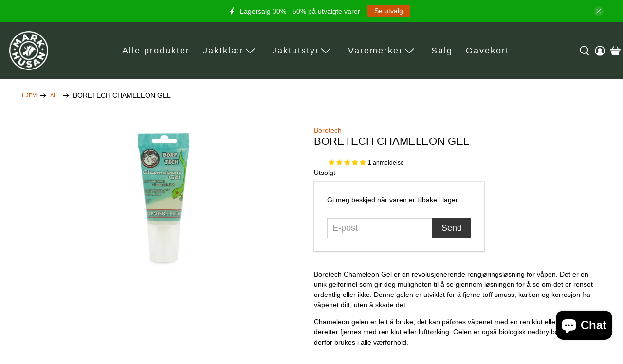

--- FILE ---
content_type: text/html; charset=utf-8
request_url: https://www.markhusan.no/apps/reviews/products?url=https:/www.markhusan.no/products/boretech-chameleon-gel
body_size: 1105
content:
 [ { "@context": "http://schema.org",  "@type": "Product",  "@id": "https://www.markhusan.no/products/boretech-chameleon-gel#product_sp_schemaplus", "mainEntityOfPage": { "@type": "WebPage", "@id": "https://www.markhusan.no/products/boretech-chameleon-gel#webpage_sp_schemaplus", "sdDatePublished": "2026-01-20T13:05+0100", "sdPublisher": { "@context": "http://schema.org", "@type": "Organization", "@id": "https://schemaplus.io", "name": "SchemaPlus App" } }, "additionalProperty": [    { "@type": "PropertyValue", "name" : "Tags", "value": [  "Boretech",  "Pusseutstyr"  ] }   ,{"@type": "PropertyValue", "name" : "Title", "value": [  "Default Title"  ] }   ],    "aggregateRating": { "@type": "AggregateRating", "description": "Judge.me 2", "bestRating": "5", "reviewCount": "1", "worstRating": "1", "ratingValue": "5.00" },     "brand": { "@type": "Brand", "name": "Boretech",  "url": "https://www.markhusan.no/collections/vendors?q=Boretech"  },  "category":"", "color": "", "depth":"", "height":"", "itemCondition":"http://schema.org/NewCondition", "logo":"", "manufacturer":"", "material": "", "model":"",  "offers": { "@type": "Offer", "@id": "7572311638245",   "inventoryLevel": { "@type": "QuantitativeValue", "value": "0" },    "price" : 299.0, "priceSpecification": [ { "@type": "UnitPriceSpecification", "price": 299.0, "priceCurrency": "NOK" }  ],      "priceCurrency": "NOK", "description": "NOK-29900-299,00 kr-299,00 NOK-299,00", "priceValidUntil": "2030-12-21",    "shippingDetails": [  { "@type": "OfferShippingDetails", "shippingRate": { "@type": "MonetaryAmount",    "currency": "NOK" }, "shippingDestination": { "@type": "DefinedRegion", "addressCountry": [  ] }, "deliveryTime": { "@type": "ShippingDeliveryTime", "handlingTime": { "@type": "QuantitativeValue", "minValue": "0", "maxValue": "1", "unitCode": "DAY" }, "transitTime": { "@type": "QuantitativeValue", "minValue": "1", "maxValue": "4", "unitCode": "DAY" } }  }  ],   "seller": { "@type": "Organization", "name": "Markhusan", "@id": "https://www.markhusan.no#organization_sp_schemaplus" } },     "productID":"7572311638245",  "productionDate":"", "purchaseDate":"", "releaseDate":"",  "review": [         { "@context": "https://schema.org/", "@type": "Review", "reviewRating": { "@type": "Rating", "ratingValue": "5" }, "datePublished": "2024-07-01 18:44:33 UTC", "author": { "@type": "Person", "name": "Erik Knudsen" }, "reviewBody": "Boretech chameleon gel", "description": "Judge.me Review", "name": "" }  ],   "sku": "LH0145",   "mpn": 42387918389477,  "weight": { "@type": "QuantitativeValue", "unitCode": "LBR", "value": "0.5" }, "width":"",    "description": "Boretech Chameleon Gel er en revolusjonerende rengjøringsløsning for våpen. Det er en unik gelformel som gir deg muligheten til å se gjennom løsningen for å se om det er renset ordentlig eller ikke. Denne gelen er utviklet for å fjerne tøff smuss, karbon og korrosjon fra våpenet ditt, uten å skade det.\nChameleon gelen er lett å bruke, det kan påføres våpenet med en ren klut eller børste, og deretter fjernes med ren klut eller lufttørking. Gelen er også biologisk nedbrytbar, og kan derfor brukes i alle værforhold.\nDenne gelen er spesielt utviklet for å fjerne karbon og korrosjon fra våpenet ditt, og gir deg en grundigere rengjøring enn vanlige rengjøringsmidler. Det er også ideell for å rengjøre våpen som er utsatt for tøffe forhold, som jakt eller sportsskyting.\nTekniske detaljer:\n\nGelformel\nFjerner tøff smuss, karbon og korrosjon\nBiologisk nedbrytbar\nKan brukes i alle værforhold\nKan brukes med en ren klut eller børste\nFjernes med ren klut eller lufttørking\nIdeell for våpen utsatt for tøffe forhold\n",  "image": [      "https:\/\/www.markhusan.no\/cdn\/shop\/products\/image_1.jpg?v=1643719121\u0026width=600"      ], "name": "Boretech chameleon gel", "url": "https://www.markhusan.no/products/boretech-chameleon-gel" }      ,{ "@context": "http://schema.org", "@type": "BreadcrumbList", "name": "Markhusan Breadcrumbs Schema by SchemaPlus", "itemListElement": [  { "@type": "ListItem", "position": 1, "item": { "@id": "https://www.markhusan.no/collections", "name": "Products" } }, { "@type": "ListItem", "position": 2, "item": { "@id": "https://www.markhusan.no/collections/boretech", "name": "Boretech" } },  { "@type": "ListItem", "position": 3, "item": { "@id": "https://www.markhusan.no/products/boretech-chameleon-gel#breadcrumb_sp_schemaplus", "name": "Boretech chameleon gel" } } ] }  ]

--- FILE ---
content_type: text/javascript
request_url: https://www.markhusan.no/cdn/shop/t/2/assets/z__jsAnnouncementBar.js?v=125900246813065426171639995016
body_size: 114
content:
"use strict";Shopify.theme.jsAnnouncementBar={init:function($section){var _this=this;Shopify.theme.jsAnnouncementBar=$.extend(this,Shopify.theme.getSectionData($section));var template=this.homepage_only?".index":"";this.$el=$("#announcement-bar",template);var announcementCookie=Cookies.get("announcement-bar");if($(".announcement-bar__shadow").height(this.$el.height()),this.show_close_icon===!1)Cookies.remove("announcement-bar"),$("body").addClass("announcement-bar--visible"),Shopify.theme_settings.header_layout=="vertical"&&this.addVerticalHeaderTopMargin();else if(announcementCookie!=="dismiss")$("body").addClass("announcement-bar--visible"),Shopify.theme_settings.header_layout=="vertical"&&this.addVerticalHeaderTopMargin();else return $("body").addClass("announcement-bar--hidden"),this.disableSticky(),Shopify.theme_settings.header_layout=="vertical"&&this.removeVerticalHeaderTopMargin(),!1;this.enable_sticky===!0?this.enableSticky():this.disableSticky(),this.show_close_icon===!0&&($("body").addClass("has-announcement-bar-toggle"),this.$el.on("click",".js-close-announcement",function(){_this.hide(),Shopify.theme_settings.header_layout=="vertical"&&_this.removeVerticalHeaderTopMargin()})),this.addCenterAlignment()},addCenterAlignment:function(){if(this.alignment==="center"){var iconsHeader=0,brandHeader=0,announcementMsg=$(".message-header");iconsHeader=$(".header__icons").innerWidth(),brandHeader=$(".header__brand").innerWidth(),iconsHeader>0&&($(".brand__padding").length==0?announcementMsg.append('<div class="padding icons__padding" style="width: '.concat(iconsHeader,'px"></div>')):$(".icons__padding").css("width",iconsHeader)),brandHeader>0&&($(".brand__padding").length==0?announcementMsg.prepend('<div class="padding brand__padding" style="width: '.concat(brandHeader,'px"></div>')):$(".brand__padding").css("width",brandHeader))}},addVerticalHeaderTopMargin:function(){isScreenSizeLarge()&&($(".header--vertical").css("marginTop",-this.$el.height()),$(".announcement-bar__shadow").height(this.$el.height()))},removeVerticalHeaderTopMargin:function(){$(".header--vertical").removeAttr("style")},enableSticky:function(){this.$el.parent().sticky({wrapperClassName:"announcement-sticky-wrapper",zIndex:40}),this.resetHeader(this.$el.height())},disableSticky:function(){this.$el.parent().unstick(),this.resetHeader(0)},hide:function(){$("body").removeClass("announcement-bar--visible"),this.disableSticky(),Cookies.set("announcement-bar","dismiss",{expires:30})},resetHeader:function(offset){Shopify.theme.jsHeader.enable_sticky===!0&&isScreenSizeLarge()?Shopify.theme_settings.header_layout!="vertical"&&(Shopify.theme.jsHeader.disableSticky(),Shopify.theme.jsHeader.enableSticky(offset)):Shopify.theme.jsHeader.enable_sticky===!0&&!isScreenSizeLarge()&&(Shopify.theme.mobileMenu.disableSticky(),Shopify.theme.mobileMenu.enableSticky(offset))},getAnnouncementHeight:function(){var announcementHeight=$(".announcement-container").outerHeight()||0;return announcementHeight},unload:function($section){$("#announcement-bar").off(),$("#announcement-bar").unstick()}};
//# sourceMappingURL=/cdn/shop/t/2/assets/z__jsAnnouncementBar.js.map?v=125900246813065426171639995016
